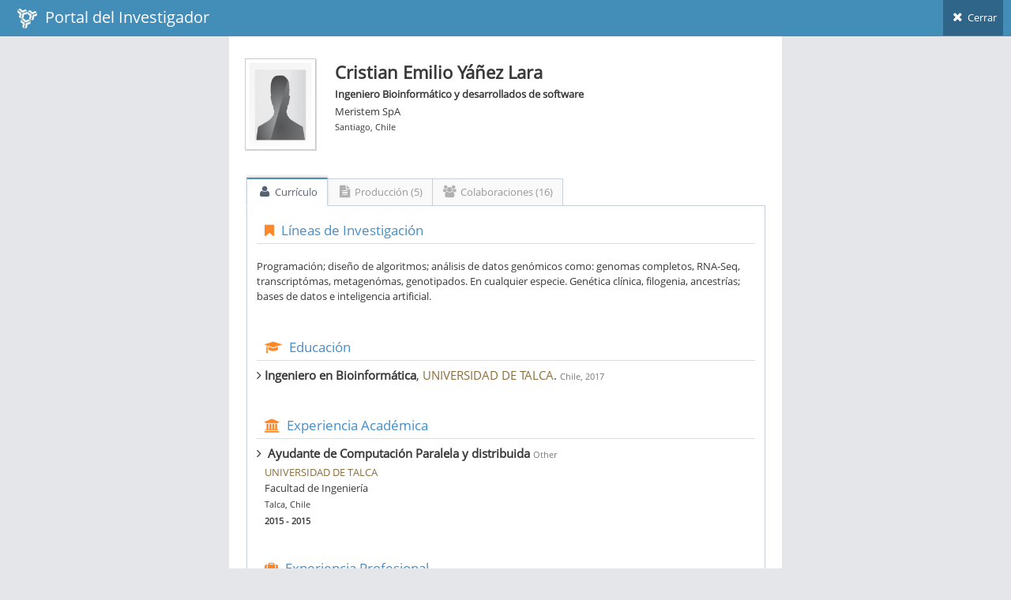

--- FILE ---
content_type: text/html; charset=utf-8
request_url: https://investigadores.anid.cl/en/public_search/researcher?id=44803
body_size: 5848
content:
<!DOCTYPE html>
<html lang="en">
	<head>
		<meta http-equiv="X-UA-Compatible" content="IE=edge,chrome=1" />
		<meta charset="utf-8" />
		<title>PDI - Resultado de Búsqueda</title>

		<meta name="description" content="Drag &amp; drop hierarchical list" />
		<meta name="viewport" content="width=device-width, initial-scale=1.0, maximum-scale=1.0" />

		<!-- bootstrap & fontawesome -->
		<link rel="stylesheet" href="/stylesheets/external/bootstrap.css" />
		<link rel="stylesheet" href="/font/font-awesome-4.5/font-awesome.css" />

		<!-- page specific plugin styles -->

		<!-- text fonts -->
		<link rel="stylesheet" href="/font/font-awesome-4.5/ace-fonts.css" />

		<!-- ace styles -->
		<link rel="stylesheet" href="/stylesheets/external/ace.css" class="ace-main-stylesheet" id="main-ace-style" />

		<!--[if lte IE 9]>
			<link rel="stylesheet" href="/stylesheets/external/ace-part2.css" class="ace-main-stylesheet" />
		<![endif]-->

		<!--[if lte IE 9]>
		  <link rel="stylesheet" href="/stylesheets/external/ace-ie.css" />
		<![endif]-->

		<!-- inline styles related to this page -->

		<!-- ace settings handler -->
		<script src="/javascripts/external/ace-extra.js"></script>

		<!-- HTML5shiv and Respond.js for IE8 to support HTML5 elements and media queries -->

		<!--[if lte IE 8]>
		<script src="/javascripts/external/html5shiv.js"></script>
		<script src="/javascripts/external/respond.js"></script>
		<![endif]-->
	</head>

	<body class="no-skin">
		<!-- #section:basics/navbar.layout -->
		<div id="navbar" class="navbar navbar-default ace-save-state">
			<div class="navbar-container ace-save-state" id="navbar-container" >
				<!-- /section:basics/sidebar.mobile.toggle -->
				<div class="navbar-header pull-left">
					<!-- #section:basics/navbar.layout.brand -->
					<a href="/en/login" class="navbar-brand">
						<small>
						<img alt="Ico" height="25" src="/images/ico.png?1455897068" width="25">
						&nbsp;Portal del Investigador
						</small>
					</a>

					<!-- /section:basics/navbar.layout.brand -->

					<!-- #section:basics/navbar.toggle -->

					<!-- /section:basics/navbar.toggle -->
				</div>

				<!-- #section:basics/navbar.dropdown -->
				<div class="navbar-buttons navbar-header pull-right" role="navigation">
									<ul class="nav ace-nav">
										<li>
											<a href="javascript:window.close()">
												<i class="ace-icon fa fa-times"></i> Cerrar
											</a>
									</ul>
				</div>

				<!-- /section:basics/navbar.dropdown -->
			</div><!-- /.navbar-container -->
		</div>

		<!-- /section:basics/navbar.layout -->
		<div class="main-container ace-save-state" id="main-container" style="max-width:700px;margin-left:auto;margin-right:auto;" >
			<script type="text/javascript">
				try{ace.settings.loadState('main-container')}catch(e){}
			</script>



			<!-- /section:basics/sidebar -->
			<div class="main-content">
				<div class="main-content-inner">
					<!-- /section:basics/content.breadcrumbs -->
                    <div class='page-content'>
<div class='row'>
<div class='col-xs-12' style='margin-top:20px;'>
<!-- PAGE CONTENT BEGINS -->
<div class='row'>
<div class='col-sm-2'>
<span class='profile-picture'>
<img alt="Man" class="avatar img-responsive" height="135" src="/images/man.jpg?1760552920" />
</span>
</div>
<!-- /.col -->
<div class='col-sm-6' style='line-height:7px;margin-top:-15px;'>
<h3>
<strong>Cristian Emilio Yáñez Lara</strong>
</h3>
<p style='line-height:12px;'>
<strong>Ingeniero Bioinformático y desarrollados de software</strong>
</p>
<p style='line-height:12px;'>Meristem SpA</p>
<p>
<small>Santiago, Chile</small>
</p>
</div>
</div>
</div>
</div>
<div class='row' style='margin-top:30px;margin-left:2px;margin-right:1px;'>
<div class='tabbable'>
<ul class='nav nav-tabs' id='myTab'>
<li class='active'>
<a aria-expanded='true' data-toggle='tab' href='#home'>
<i class='default ace-icon fa fa-user bigger-120'></i>
Currículo
</a>
</li>
<li>
<a aria-expanded='false' data-toggle='tab' href='#messages'>
<i class='default ace-icon fa fa-file-text bigger-120'></i>
Producción (5)
</a>
</li>
<li class='dropdown'>
<a aria-expanded='false' data-toggle='tab' href='#colab'>
<i class='default ace-icon fa fa-users bigger-120'></i>
Colaboraciones (16)
</a>
</li>
</ul>
<div class='tab-content'>
<div class='tab-pane fade active in' id='home'>
<div class='widget-header widget-header-small' style='background:none;'>
<h4 class='widget-title blue smaller'>
<i class='ace-icon fa fa-bookmark orange'></i>
Líneas de Investigación
</h4>
</div>
<br>
<p>Programación; diseño de algoritmos; análisis de datos genómicos como: genomas completos, RNA-Seq, transcriptómas, metagenómas, genotipados. En cualquier especie. Genética clínica, filogenia, ancestrías; bases de datos e inteligencia artificial. </p>
<div class='widget-header widget-header-small' style='background:none;margin-top:40px;'>
<h4 class='widget-title blue smaller'>
<i class='ace-icon fa fa-graduation-cap orange'></i>
Educación
</h4>
</div>
<div>
<ul class='list-unstyled'>
<li class='muted'>
<h5><i class='ace-icon fa fa-angle-right bigger-110'></i>&nbsp;<strong>Ingeniero en Bioinformática</strong>,
<span class='text-warning'>UNIVERSIDAD DE TALCA</span>.
<small>Chile, 2017</small>
</h5>
</li>
</ul>
</div>
<div class='widget-header widget-header-small' style='background:none;margin-top:40px;'>
<h4 class='widget-title blue smaller'>
<i class='ace-icon fa fa-institution orange'></i>
Experiencia Académica
</h4>
</div>
<div>
<ul class='list-unstyled' style='line-height:10px;'>
<li class='muted' style='margin-bottom:20px;'>
<h5><i class='ace-icon fa fa-angle-right bigger-110'></i>&nbsp;
<strong>Ayudante de Computación Paralela y distribuida</strong>
<small>Other</small>
</h5>
<div style='margin-left:10px;'>
<p>
<span class='text-warning capitalize'>UNIVERSIDAD DE TALCA</span>
</p>
<p>Facultad de Ingeniería</p>
<p>
<small>Talca, Chile</small>
</p>
<p>
<small>
<strong>2015 - 2015</strong>
</small>
</p>
</div>
</li>
</ul>
</div>
<div class='widget-header widget-header-small' style='background:none;margin-top:40px;'>
<h4 class='widget-title blue smaller'>
<i class='ace-icon fa fa-suitcase orange'></i>
Experiencia Profesional
</h4>
</div>
<div>
<ul class='list-unstyled' style='line-height:10px;'>
<li class='muted' style='margin-bottom:20px;'>
<h5><i class='ace-icon fa fa-angle-right bigger-110'></i>&nbsp;
<strong>Ingeniero Bioinformático</strong>
<small>Part Time</small>
</h5>
<div style='margin-left:10px;'>
<p>
<span class='text-warning capitalize'>OMICS Solutions</span>
</p>
<p>
<small>Santiago, Chile</small>
</p>
<p>
<small>
<strong>2015 - 2015</strong>
</small>
</p>
</div>
</li>
<li class='muted' style='margin-bottom:20px;'>
<h5><i class='ace-icon fa fa-angle-right bigger-110'></i>&nbsp;
<strong>Ingeniero Bioinformático</strong>
<small>Full Time</small>
</h5>
<div style='margin-left:10px;'>
<p>
<span class='text-warning capitalize'>Instituto de Nutrición y Tecnología de los Alimentos (INTA)</span>
</p>
<p>
<small>Santiago, Chile</small>
</p>
<p>
<small>
<strong>2016 - 2016</strong>
</small>
</p>
</div>
</li>
<li class='muted' style='margin-bottom:20px;'>
<h5><i class='ace-icon fa fa-angle-right bigger-110'></i>&nbsp;
<strong>Ingeniero Bioinformático</strong>
<small>Part Time</small>
</h5>
<div style='margin-left:10px;'>
<p>
<span class='text-warning capitalize'>Instituto de Nutrición y Tecnología de los Alimentos (INTA)</span>
</p>
<p>
<small>Santiago, Chile</small>
</p>
<p>
<small>
<strong>2017 - 2017</strong>
</small>
</p>
</div>
</li>
<li class='muted' style='margin-bottom:20px;'>
<h5><i class='ace-icon fa fa-angle-right bigger-110'></i>&nbsp;
<strong>Ingeniero Bioinformático</strong>
<small>Part Time</small>
</h5>
<div style='margin-left:10px;'>
<p>
<span class='text-warning capitalize'>Centro de Investigaciones Biomédicas (CIS). Universidad Autónoma de Chile.</span>
</p>
<p>
<small>Santiago, Chile</small>
</p>
<p>
<small>
<strong>2017 - 2017</strong>
</small>
</p>
</div>
</li>
<li class='muted' style='margin-bottom:20px;'>
<h5><i class='ace-icon fa fa-angle-right bigger-110'></i>&nbsp;
<strong>Ingeniero Bioinformático</strong>
<small>Full Time</small>
</h5>
<div style='margin-left:10px;'>
<p>
<span class='text-warning capitalize'>Laboratorio Chilegenomico, Genética Humana, Facultad de Medicina, Universidad de Chile</span>
</p>
<p>
<small>Santiago, Chile</small>
</p>
<p>
<small>
<strong>2017 - 2022</strong>
</small>
</p>
</div>
</li>
<li class='muted' style='margin-bottom:20px;'>
<h5><i class='ace-icon fa fa-angle-right bigger-110'></i>&nbsp;
<strong>Ingeniero Bioinformático y desarrollador de software</strong>
<small>Full Time</small>
</h5>
<div style='margin-left:10px;'>
<p>
<span class='text-warning capitalize'>Meristem SpA</span>
</p>
<p>
<small>Santiago, Chile</small>
</p>
<p>
<small>
<strong>2022 - At present</strong>
</small>
</p>
</div>
</li>
</ul>
</div>
</br>
</div>
<div class='tab-pane fade' id='messages'>
<div style='clear:both;'>&nbsp;</div>
<div class='row-fluid'>
<div class='widget-header widget-header-small' style='background:none;margin-top:20px;margin-bottom:10px;'>
<h4 class='widget-title smaller dark'>
Article (5)
</h4>
</div>
<table class='table table-hover data-list' style='width:100%'>
<thead class='hide'>
<tr>
<td></td>
</tr>
</thead>
<tbody>
<tr>
<td>
<h6 style='text-transform: uppercase;margin-bottom:0'>
<a href="https://investigadores.anid.cl//en/public_search/work?id=665733">The Association between Fasting Glucose and Sugar Sweetened Beverages Intake Is Greater in Latin Americans with a High Polygenic Risk Score for Type 2 Diabetes Mellitus</a>
</h6>
<p class='metadata small'>
Lopez-Portillo, Maria Lourdes; Acevedo, Johanna; Cid-Ossandon, Vicente; Ferreccio, Catterina
<br>
<br>
<span class='label label-info'>Article</span>
<span class='label'>ISI</span>
<br>
<span style='text-transform: uppercase;'>
NUTRIENTS
&nbsp;(2022)
</span>
</p>
</td>
</tr>
<tr>
<td>
<h6 style='text-transform: uppercase;margin-bottom:0'>
<a href="https://investigadores.anid.cl//en/public_search/work?id=648452">Inflammatory profiles in Chilean Mapuche and non-Mapuche women with gallstones at risk of developing gallbladder cancer</a>
</h6>
<p class='metadata small'>
Pinto, Ligia A.; Jackson, Sharon H.; Choi, Kelvin; Tobar-Calfucoy, Eduardo; Araya, Juan Carlos; Ferreccio, Catterina; Koshiol, Jill
<br>
<br>
<span class='label label-info'>Article</span>
<span class='label'>ISI</span>
<br>
<span style='text-transform: uppercase;'>
Scientific Reports
&nbsp;(2021)
</span>
</p>
</td>
</tr>
<tr>
<td>
<h6 style='text-transform: uppercase;margin-bottom:0'>
<a href="https://investigadores.anid.cl//en/public_search/work?id=529050">Draft genome sequence data of maqui (Aristotelia chilensis) and identification of SSR markers</a>
</h6>
<p class='metadata small'>
Correa, Francisco; Rojas, Pamela; Martin, Constanza; Verdugo, Ricardo
<br>
<br>
<span class='label label-info'>Article</span>
<span class='label'>WOS-ESCI</span>
<span class='label'>SCOPUS</span>
<br>
<span style='text-transform: uppercase;'>
DATA IN BRIEF
&nbsp;(2019)
</span>
</p>
</td>
</tr>
<tr>
<td>
<h6 style='text-transform: uppercase;margin-bottom:0'>
<a href="https://investigadores.anid.cl//en/public_search/work?id=416930">Gene expression of Vibrio parahaemolyticus growing in laboratory isolation conditions compared to those common in its natural ocean environment</a>
</h6>
<p class='metadata small'>
Pérez-Reytor D.
<br>
<br>
<span class='label label-info'>Article</span>
<span class='label'>ISI</span>
<span class='label'>SCOPUS</span>
<br>
<span style='text-transform: uppercase;'>
BMC MICROBIOLOGY
&nbsp;(2017)
</span>
</p>
</td>
</tr>
<tr>
<td>
<h6 style='text-transform: uppercase;margin-bottom:0'>
<a href="https://investigadores.anid.cl//en/public_search/work?id=701578">Genealogy of the Genome Components in the Highly Homogeneous Pandemic Vibrio parahaemolyticus Population</a>
</h6>
<p class='metadata small'>
Plaza, Nicolas
<br>
<br>
<span class='label label-info'>Article</span>
<br>
<span style='text-transform: uppercase;'>
Journal of Phylogenetics &amp; Evolutionary Biology
&nbsp;(2016)
</span>
</p>
</td>
</tr>
</tbody>
</table>
</div>
</div>
<div class='tab-pane fade' id='colab'>
<div class='row'>
<div class='col-xs-12 col-sm-12 col-md-12' style='max-height: 300px;'>
<!-- #section:pages/search.thumb -->
<div class='thumbnail search-thumbnail' style='height:120px;overflow-y:auto'>
<span alt='2colaboraciones' class='search-promotion label label-info right'>
<a style='color:#fff;'>2</a>
</span>
<img class='profile-picture' data-holder-rendered='true' data-src='holder.js/100px200?theme=gray' src='/system/data/5647/original/cf_cara_foto.jpg_thumb90.png?1589844292' style='height: 90px; float:left; margin-top:10px;'>
<div class='caption media-body' style='line-height:0.5;padding-top:0px;'>
<h5>
<strong><a href="/en/public_search/researcher?id=3703" target="_blank">fresia ferreccio</a></strong>
</h5>
<p style='line-height:12px;margin-bottom:2px;'>
<strong>Full Professor, Director PhD Epidemiolgy Program</strong>
</p>
<p style='line-height:12px;margin-bottom:2px;'>Public Health</p>
<p style='line-height:12px;margin-bottom:2px;'>PONTIFICIA UNIVERSIDAD CATÓLICA DE CHILE FACULTAD DE MEDICINA, ESCUELA DE MEDICINA, DEPARTAMENTO DE SALUD PÚBLICA.</p>
<p>
<small>Santiago, Chile</small>
</p>
</div>
</img>
</div>
<!-- /section:pages/search.thumb -->
</div>
<div class='col-xs-12 col-sm-12 col-md-12' style='max-height: 300px;'>
<!-- #section:pages/search.thumb -->
<div class='thumbnail search-thumbnail' style='height:120px;overflow-y:auto'>
<span alt='1colaboraciones' class='search-promotion label label-info right'>
<a style='color:#fff;'>1</a>
</span>
<img class='profile-picture' data-holder-rendered='true' data-src='holder.js/100px200?theme=gray' src='/system/data/6748/original/mi_foto_Boris_Sagredo1.jpg_thumb90.png?1592256928' style='height: 90px; float:left; margin-top:10px;'>
<div class='caption media-body' style='line-height:0.5;padding-top:0px;'>
<h5>
<strong><a href="/en/public_search/researcher?id=3871" target="_blank">Boris Sagredo</a></strong>
</h5>
<p style='line-height:12px;margin-bottom:2px;'>INIA-RAYENTUÉ</p>
<p>
<small>Rengo, Chile</small>
</p>
</div>
</img>
</div>
<!-- /section:pages/search.thumb -->
</div>
<div class='col-xs-12 col-sm-12 col-md-12' style='max-height: 300px;'>
<!-- #section:pages/search.thumb -->
<div class='thumbnail search-thumbnail' style='height:120px;overflow-y:auto'>
<span alt='1colaboraciones' class='search-promotion label label-info right'>
<a style='color:#fff;'>1</a>
</span>
<img class='profile-picture' data-holder-rendered='true' data-src='holder.js/100px200?theme=gray' src='/system/data/5379/original/IMG_8590_(2).jpg_thumb90.png?1589484595' style='height: 90px; float:left; margin-top:10px;'>
<div class='caption media-body' style='line-height:0.5;padding-top:0px;'>
<h5>
<strong><a href="/en/public_search/researcher?id=8826" target="_blank">Adriana Bastias</a></strong>
</h5>
<p style='line-height:12px;margin-bottom:2px;'>
<strong>DOCENTE </strong>
</p>
<p style='line-height:12px;margin-bottom:2px;'>FAC. CS. SALUD</p>
<p style='line-height:12px;margin-bottom:2px;'>UNIVERSIDAD AUTONOMA DE CHILE</p>
<p>
<small>Santiago, Chile</small>
</p>
</div>
</img>
</div>
<!-- /section:pages/search.thumb -->
</div>
<div class='col-xs-12 col-sm-12 col-md-12' style='max-height: 300px;'>
<!-- #section:pages/search.thumb -->
<div class='thumbnail search-thumbnail' style='height:120px;overflow-y:auto'>
<span alt='1colaboraciones' class='search-promotion label label-info right'>
<a style='color:#fff;'>1</a>
</span>
<img class='profile-picture' data-holder-rendered='true' data-src='holder.js/100px200?theme=gray' src='/images/man.jpg' style='height: 90px; float:left; margin-top:10px;'>
<div class='caption media-body' style='line-height:0.5;padding-top:0px;'>
<h5>
<strong><a href="/en/public_search/researcher?id=8894" target="_blank">Katherine Garcia</a></strong>
</h5>
<p style='line-height:12px;margin-bottom:2px;'>
<strong>PROFESOR ASOCIADO</strong>
</p>
<p style='line-height:12px;margin-bottom:2px;'>UNIVERSIDAD AUTONOMA DE CHILE</p>
<p>
<small>Santiago, Chile</small>
</p>
</div>
</img>
</div>
<!-- /section:pages/search.thumb -->
</div>
<div class='col-xs-12 col-sm-12 col-md-12' style='max-height: 300px;'>
<!-- #section:pages/search.thumb -->
<div class='thumbnail search-thumbnail' style='height:120px;overflow-y:auto'>
<span alt='2colaboraciones' class='search-promotion label label-info right'>
<a style='color:#fff;'>2</a>
</span>
<img class='profile-picture' data-holder-rendered='true' data-src='holder.js/100px200?theme=gray' src='/system/data/8274/original/RAV-lab_2019_portrait.jpg_thumb90.png?1603129236' style='height: 90px; float:left; margin-top:10px;'>
<div class='caption media-body' style='line-height:0.5;padding-top:0px;'>
<h5>
<strong><a href="/en/public_search/researcher?id=9364" target="_blank">Ricardo Verdugo</a></strong>
</h5>
<p style='line-height:12px;margin-bottom:2px;'>
<strong>Asistant Professor</strong>
</p>
<p style='line-height:12px;margin-bottom:2px;'>Facultad de Medicina</p>
<p style='line-height:12px;margin-bottom:2px;'>UNIVERSIDAD DE CHILE</p>
<p>
<small>Santiago, Chile</small>
</p>
</div>
</img>
</div>
<!-- /section:pages/search.thumb -->
</div>
<div class='col-xs-12 col-sm-12 col-md-12' style='max-height: 300px;'>
<!-- #section:pages/search.thumb -->
<div class='thumbnail search-thumbnail' style='height:120px;overflow-y:auto'>
<span alt='1colaboraciones' class='search-promotion label label-info right'>
<a style='color:#fff;'>1</a>
</span>
<img class='profile-picture' data-holder-rendered='true' data-src='holder.js/100px200?theme=gray' src='/system/data/5366/original/PHOTO-2020-05-13-18-57-35.jpg_thumb90.png?1589472714' style='height: 90px; float:left; margin-top:10px;'>
<div class='caption media-body' style='line-height:0.5;padding-top:0px;'>
<h5>
<strong><a href="/en/public_search/researcher?id=23939" target="_blank">Laura Huidobro</a></strong>
</h5>
<p style='line-height:12px;margin-bottom:2px;'>
<strong>Académico</strong>
</p>
<p style='line-height:12px;margin-bottom:2px;'>Ciencias Preclínicas</p>
<p style='line-height:12px;margin-bottom:2px;'>Universidad Católica del Maule</p>
<p>
<small>Talca, Chile</small>
</p>
</div>
</img>
</div>
<!-- /section:pages/search.thumb -->
</div>
<div class='col-xs-12 col-sm-12 col-md-12' style='max-height: 300px;'>
<!-- #section:pages/search.thumb -->
<div class='thumbnail search-thumbnail' style='height:120px;overflow-y:auto'>
<span alt='1colaboraciones' class='search-promotion label label-info right'>
<a style='color:#fff;'>1</a>
</span>
<img class='profile-picture' data-holder-rendered='true' data-src='holder.js/100px200?theme=gray' src='/images/man.jpg' style='height: 90px; float:left; margin-top:10px;'>
<div class='caption media-body' style='line-height:0.5;padding-top:0px;'>
<h5>
<strong><a href="/en/public_search/researcher?id=24750" target="_blank">Juan Araya</a></strong>
</h5>
<p style='line-height:12px;margin-bottom:2px;'>
<strong>Pathologist</strong>
</p>
<p style='line-height:12px;margin-bottom:2px;'>Anatomía Patológica</p>
<p style='line-height:12px;margin-bottom:2px;'>Hospital Dr. Hernan Henríquez Aravena</p>
<p>
<small>Temuco, Chile</small>
</p>
</div>
</img>
</div>
<!-- /section:pages/search.thumb -->
</div>
<div class='col-xs-12 col-sm-12 col-md-12' style='max-height: 300px;'>
<!-- #section:pages/search.thumb -->
<div class='thumbnail search-thumbnail' style='height:120px;overflow-y:auto'>
<span alt='1colaboraciones' class='search-promotion label label-info right'>
<a style='color:#fff;'>1</a>
</span>
<img class='profile-picture' data-holder-rendered='true' data-src='holder.js/100px200?theme=gray' src='/images/man.jpg' style='height: 90px; float:left; margin-top:10px;'>
<div class='caption media-body' style='line-height:0.5;padding-top:0px;'>
<h5>
<strong><a href="/en/public_search/researcher?id=26803" target="_blank">Pamela Rojas</a></strong>
</h5>
<p style='line-height:12px;margin-bottom:2px;'>
<strong>Doctora en Ciencias, Coordinadora Científica</strong>
</p>
<p style='line-height:12px;margin-bottom:2px;'>Vicerrectoría de Investigación y Doctorado</p>
<p style='line-height:12px;margin-bottom:2px;'>Universidad Autónoma de Chile</p>
<p>
<small>Santiago, Chile</small>
</p>
</div>
</img>
</div>
<!-- /section:pages/search.thumb -->
</div>
<div class='col-xs-12 col-sm-12 col-md-12' style='max-height: 300px;'>
<!-- #section:pages/search.thumb -->
<div class='thumbnail search-thumbnail' style='height:120px;overflow-y:auto'>
<span alt='1colaboraciones' class='search-promotion label label-info right'>
<a style='color:#fff;'>1</a>
</span>
<img class='profile-picture' data-holder-rendered='true' data-src='holder.js/100px200?theme=gray' src='/images/man.jpg' style='height: 90px; float:left; margin-top:10px;'>
<div class='caption media-body' style='line-height:0.5;padding-top:0px;'>
<h5>
<strong><a href="/en/public_search/researcher?id=34884" target="_blank">Francisco Correa</a></strong>
</h5>
<p style='line-height:12px;margin-bottom:2px;'></p>
<p>
<small></small>
</p>
</div>
</img>
</div>
<!-- /section:pages/search.thumb -->
</div>
<div class='col-xs-12 col-sm-12 col-md-12' style='max-height: 300px;'>
<!-- #section:pages/search.thumb -->
<div class='thumbnail search-thumbnail' style='height:120px;overflow-y:auto'>
<span alt='1colaboraciones' class='search-promotion label label-info right'>
<a style='color:#fff;'>1</a>
</span>
<img class='profile-picture' data-holder-rendered='true' data-src='holder.js/100px200?theme=gray' src='/images/man.jpg' style='height: 90px; float:left; margin-top:10px;'>
<div class='caption media-body' style='line-height:0.5;padding-top:0px;'>
<h5>
<strong><a href="/en/public_search/researcher?id=39553" target="_blank">Johanna Acevedo</a></strong>
</h5>
<p style='line-height:12px;margin-bottom:2px;'>
<strong>Profesor asociado investigador</strong>
</p>
<p style='line-height:12px;margin-bottom:2px;'>Instituto de Ciencias e Innovación en Medicina (ICIM)</p>
<p style='line-height:12px;margin-bottom:2px;'>Universidad del Desarrollo</p>
<p>
<small>Santiago, Chile</small>
</p>
</div>
</img>
</div>
<!-- /section:pages/search.thumb -->
</div>
<div class='col-xs-12 col-sm-12 col-md-12' style='max-height: 300px;'>
<!-- #section:pages/search.thumb -->
<div class='thumbnail search-thumbnail' style='height:120px;overflow-y:auto'>
<span alt='1colaboraciones' class='search-promotion label label-info right'>
<a style='color:#fff;'>1</a>
</span>
<img class='profile-picture' data-holder-rendered='true' data-src='holder.js/100px200?theme=gray' src='/images/man.jpg' style='height: 90px; float:left; margin-top:10px;'>
<div class='caption media-body' style='line-height:0.5;padding-top:0px;'>
<h5>
<strong><a href="/en/public_search/researcher?id=40058" target="_blank">Diliana Pérez</a></strong>
</h5>
<p style='line-height:12px;margin-bottom:2px;'>
<strong>Docente con grado de doctor</strong>
</p>
<p style='line-height:12px;margin-bottom:2px;'>Universidad Autónoma de Chile</p>
<p>
<small>Santiago, Chile</small>
</p>
</div>
</img>
</div>
<!-- /section:pages/search.thumb -->
</div>
<div class='col-xs-12 col-sm-12 col-md-12' style='max-height: 300px;'>
<!-- #section:pages/search.thumb -->
<div class='thumbnail search-thumbnail' style='height:120px;overflow-y:auto'>
<span alt='1colaboraciones' class='search-promotion label label-info right'>
<a style='color:#fff;'>1</a>
</span>
<img class='profile-picture' data-holder-rendered='true' data-src='holder.js/100px200?theme=gray' src='/images/man.jpg' style='height: 90px; float:left; margin-top:10px;'>
<div class='caption media-body' style='line-height:0.5;padding-top:0px;'>
<h5>
<strong><a href="/en/public_search/researcher?id=41369" target="_blank">Rocío Retamales</a></strong>
</h5>
<p style='line-height:12px;margin-bottom:2px;'>
<strong>Consultora de análisis genómicos</strong>
</p>
<p style='line-height:12px;margin-bottom:2px;'> Freelance</p>
<p>
<small>Dresden, Alemania</small>
</p>
</div>
</img>
</div>
<!-- /section:pages/search.thumb -->
</div>
<div class='col-xs-12 col-sm-12 col-md-12' style='max-height: 300px;'>
<!-- #section:pages/search.thumb -->
<div class='thumbnail search-thumbnail' style='height:120px;overflow-y:auto'>
<span alt='1colaboraciones' class='search-promotion label label-info right'>
<a style='color:#fff;'>1</a>
</span>
<img class='profile-picture' data-holder-rendered='true' data-src='holder.js/100px200?theme=gray' src='/system/data/11315/original/adssad.jpeg_thumb90.png?1669173635' style='height: 90px; float:left; margin-top:10px;'>
<div class='caption media-body' style='line-height:0.5;padding-top:0px;'>
<h5>
<strong><a href="/en/public_search/researcher?id=44210" target="_blank">Nicolás Plaza</a></strong>
</h5>
<p style='line-height:12px;margin-bottom:2px;'>
<strong>Profesor</strong>
</p>
<p style='line-height:12px;margin-bottom:2px;'>Ciencias de la Salud</p>
<p style='line-height:12px;margin-bottom:2px;'>Universidad Autónoma de Chile</p>
<p>
<small>Santiago, Chile</small>
</p>
</div>
</img>
</div>
<!-- /section:pages/search.thumb -->
</div>
<div class='col-xs-12 col-sm-12 col-md-12' style='max-height: 300px;'>
<!-- #section:pages/search.thumb -->
<div class='thumbnail search-thumbnail' style='height:120px;overflow-y:auto'>
<span alt='5colaboraciones' class='search-promotion label label-info right'>
<a style='color:#fff;'>5</a>
</span>
<img class='profile-picture' data-holder-rendered='true' data-src='holder.js/100px200?theme=gray' src='/images/man.jpg' style='height: 90px; float:left; margin-top:10px;'>
<div class='caption media-body' style='line-height:0.5;padding-top:0px;'>
<h5>
<strong><a href="/en/public_search/researcher?id=44803" target="_blank">Cristian Yáñez</a></strong>
</h5>
<p style='line-height:12px;margin-bottom:2px;'>
<strong>Ingeniero Bioinformático y desarrollados de software</strong>
</p>
<p style='line-height:12px;margin-bottom:2px;'>Meristem SpA</p>
<p>
<small>Santiago, Chile</small>
</p>
</div>
</img>
</div>
<!-- /section:pages/search.thumb -->
</div>
<div class='col-xs-12 col-sm-12 col-md-12' style='max-height: 300px;'>
<!-- #section:pages/search.thumb -->
<div class='thumbnail search-thumbnail' style='height:120px;overflow-y:auto'>
<span alt='1colaboraciones' class='search-promotion label label-info right'>
<a style='color:#fff;'>1</a>
</span>
<img class='profile-picture' data-holder-rendered='true' data-src='holder.js/100px200?theme=gray' src='/images/man.jpg' style='height: 90px; float:left; margin-top:10px;'>
<div class='caption media-body' style='line-height:0.5;padding-top:0px;'>
<h5>
<strong><a href="/en/public_search/researcher?id=49701" target="_blank">Francisca Peña</a></strong>
</h5>
<p style='line-height:12px;margin-bottom:2px;'>
<strong>Investigador</strong>
</p>
<p style='line-height:12px;margin-bottom:2px;'>Fundación Bionostra Research SA</p>
<p>
<small>Santiago, Chile</small>
</p>
</div>
</img>
</div>
<!-- /section:pages/search.thumb -->
</div>
<div class='col-xs-12 col-sm-12 col-md-12' style='max-height: 300px;'>
<!-- #section:pages/search.thumb -->
<div class='thumbnail search-thumbnail' style='height:120px;overflow-y:auto'>
<span alt='1colaboraciones' class='search-promotion label label-info right'>
<a style='color:#fff;'>1</a>
</span>
<img class='profile-picture' data-holder-rendered='true' data-src='holder.js/100px200?theme=gray' src='/images/man.jpg' style='height: 90px; float:left; margin-top:10px;'>
<div class='caption media-body' style='line-height:0.5;padding-top:0px;'>
<h5>
<strong><a href="/en/public_search/researcher?id=50217" target="_blank">Pedro Sepúlveda</a></strong>
</h5>
<p style='line-height:12px;margin-bottom:2px;'>
<strong>Investigador</strong>
</p>
<p style='line-height:12px;margin-bottom:2px;'>Laboratorio de ecofisiología microbiana</p>
<p style='line-height:12px;margin-bottom:2px;'>CCTE Ciencia y Vida</p>
<p>
<small>Santiago, Chile</small>
</p>
</div>
</img>
</div>
<!-- /section:pages/search.thumb -->
</div>
</div>
</div>
</div>
</div>
</div>
</div>

				</div>
			</div><!-- /.main-content -->


						
<!-- /.footer -->
			<div class="footer">

			</div>

			<a href="#" id="btn-scroll-up" class="btn-scroll-up btn btn-sm btn-inverse">
				<i class="ace-icon fa fa-angle-double-up icon-only bigger-110"></i>
			</a>
		</div><!-- /.main-container -->

		<!-- basic scripts -->

		<!--[if !IE]> -->
		<script src="/javascripts/external/jquery.js"></script>

		<!-- <![endif]-->

		<!--[if IE]>
<script src="/javascripts/external/jquery1x.js"></script>
<![endif]-->
		<script type="text/javascript">
			if('ontouchstart' in document.documentElement) document.write("<script src='/javascripts/external/jquery.mobile.custom.js'>"+"<"+"/script>");
		</script>
		<script src="/javascripts/external/bootstrap.js"></script>

		<!-- page specific plugin scripts -->
		<script src="/javascripts/external/jquery.nestable.js"></script>

		<!-- ace scripts -->
		<script src="/javascripts/external/ace/elements.scroller.js"></script>
		<script src="/javascripts/external/ace/elements.spinner.js"></script>
		<script src="/javascripts/external/ace/elements.aside.js"></script>
		<script src="/javascripts/external/ace/ace.js"></script>
		<script src="/javascripts/external/ace/ace.ajax-content.js"></script>
		<script src="/javascripts/external/ace/ace.sidebar.js"></script>
		<script src="/javascripts/external/ace/ace.sidebar-scroll-1.js"></script>
		<script src="/javascripts/external/ace/ace.submenu-hover.js"></script>
		<script src="/javascripts/external/ace/ace.widget-box.js"></script>
		<script src="/javascripts/external/ace/ace.settings-rtl.js"></script>
		<script src="/javascripts/external/ace/ace.settings-skin.js"></script>
		<script src="/javascripts/external/ace/ace.widget-on-reload.js"></script>
		<script src="/javascripts/external/ace/ace.searchbox-autocomplete.js"></script>
		<script src="/javascripts/pia/jquery.dataTables.min.js?1760552920" type="text/javascript"></script>
<script src="/javascripts/pia/jquery.dataTables.bootstrap.js?1760552920" type="text/javascript"></script>

		<!-- inline scripts related to this page -->
		<script type="text/javascript">
			jQuery(function($){
			
				$('.dd').nestable();
			
				$('.dd-handle a').on('mousedown', function(e){
					e.stopPropagation();
				});
				
				$('[data-rel="tooltip"]').tooltip();
				$('.data-list').DataTable({
  dom: 'ft',
  paging:false,
  language:{
    search: 'Buscar:',
    zeroRecords: 'Sin resultados para su búsqueda.'
  },
  aaSorting: []
  //autowidth: false,
  //paging: false,
  //aaSorting: [[ 2, 'desc' ], [3,'asc']],
  //deferRender: true,
  //createdRow: function(row, data, dataIndex){
  //  $(row).attr('id', "pia_reports_award_"+data[4]);
  //},
});

			
			});
			console.log("Cambiado el color del header");
		</script>

	<script defer src="https://static.cloudflareinsights.com/beacon.min.js/vcd15cbe7772f49c399c6a5babf22c1241717689176015" integrity="sha512-ZpsOmlRQV6y907TI0dKBHq9Md29nnaEIPlkf84rnaERnq6zvWvPUqr2ft8M1aS28oN72PdrCzSjY4U6VaAw1EQ==" data-cf-beacon='{"version":"2024.11.0","token":"89e8492b95854b9bb0bc27359bea934b","server_timing":{"name":{"cfCacheStatus":true,"cfEdge":true,"cfExtPri":true,"cfL4":true,"cfOrigin":true,"cfSpeedBrain":true},"location_startswith":null}}' crossorigin="anonymous"></script>
</body>
</html>


--- FILE ---
content_type: application/javascript
request_url: https://investigadores.anid.cl/javascripts/external/ace/elements.aside.js
body_size: 2118
content:
/**
 <b>Content Slider</b>. with custom content and elements based on Bootstrap modals.
*/
(function($ , undefined) {
	var $window = $(window);

	function Aside(modal, settings) {
		var self = this;
	
		var $modal = $(modal);
		var placement = 'right', vertical = false;
		var hasFade = $modal.hasClass('fade');//Bootstrap enables transition only when modal is ".fade"

		var attrib_values = ace.helper.getAttrSettings(modal, $.fn.ace_aside.defaults);
		this.settings = $.extend({}, $.fn.ace_aside.defaults, settings, attrib_values);
		
		//if no scroll style specified and modal has dark background, let's make scrollbars 'white'
		if(this.settings.background && !settings.scroll_style && !attrib_values.scroll_style) { 
			this.settings.scroll_style = 'scroll-white no-track';
		}

		
		this.container = this.settings.container;
		if(this.container) {
			try {
				if( $(this.container).get(0) == document.body ) this.container = null;
			} catch(e) {}
		}
		if(this.container) {
			this.settings.backdrop = false;//no backdrop when inside another element?
			$modal.addClass('aside-contained');
		}

		
		var dialog = $modal.find('.modal-dialog');
		var content = $modal.find('.modal-content');
		var delay = 300;
		
		this.initiate = function() {
			modal.className = modal.className.replace(/(\s|^)aside\-(right|top|left|bottom)(\s|$)/ig , '$1$3');

			placement = this.settings.placement;
			if(placement) placement = $.trim(placement.toLowerCase());
			if(!placement || !(/right|top|left|bottom/.test(placement))) placement = 'right';

			$modal.attr('data-placement', placement);
			$modal.addClass('aside-' + placement);
			
			if( /right|left/.test(placement) ) {
				vertical = true;
				$modal.addClass('aside-vc');//vertical
			}
			else $modal.addClass('aside-hz');//horizontal
			
			if( this.settings.fixed ) $modal.addClass('aside-fixed');
			if( this.settings.background ) $modal.addClass('aside-dark');
			if( this.settings.offset ) $modal.addClass('navbar-offset');
			
			if( !this.settings.transition ) $modal.addClass('transition-off');
			
			$modal.addClass('aside-hidden');

			this.insideContainer();
			
			/////////////////////////////
			
			dialog = $modal.find('.modal-dialog');
			content = $modal.find('.modal-content');
			
			if(!this.settings.body_scroll) {
				//don't allow body scroll when modal is open
				$modal.on('mousewheel.aside DOMMouseScroll.aside touchmove.aside pointermove.aside', function(e) {
					if( !$.contains(content[0], e.target) ) {
						e.preventDefault();
						return false;
					}
				})
			}
			
			if( this.settings.backdrop == false ) {
				$modal.addClass('no-backdrop');
			}
		}
		
		
		this.show = function() {
			if(this.settings.backdrop == false) {
			  try {
				$modal.data('bs.modal').$backdrop.remove();
			  } catch(e){}
			}
	
			if(this.container) $(this.container).addClass('overflow-hidden');
			else $modal.css('position', 'fixed')
			
			$modal.removeClass('aside-hidden');
		}
		
		this.hide = function() {
			if(this.container) {
				this.container.addClass('overflow-hidden');
				
				if(ace.vars['firefox']) {
					//firefox needs a bit of forcing re-calculation
					modal.offsetHeight;
				}
			}
		
			toggleButton();
			
			if(ace.vars['transition'] && !hasFade) {
				$modal.one('bsTransitionEnd', function() {
					$modal.addClass('aside-hidden');
					$modal.css('position', '');
					
					if(self.container) self.container.removeClass('overflow-hidden');
				}).emulateTransitionEnd(delay);
			}
		}
		
		this.shown = function() {
			toggleButton();
			$('body').removeClass('modal-open').css('padding-right', '');
			
			if( this.settings.backdrop == 'invisible' ) {
			  try {
				$modal.data('bs.modal').$backdrop.css('opacity', 0);
			  } catch(e){}
			}

			var size = !vertical ? dialog.height() : content.height();
			if(!ace.vars['touch']) {
				if(!content.hasClass('ace-scroll')) {
					content.ace_scroll({
							size: size,
							reset: true,
							mouseWheelLock: true,
							lockAnyway: !this.settings.body_scroll,
							styleClass: this.settings.scroll_style,
							'observeContent': true,
							'hideOnIdle': !ace.vars['old_ie'],
							'hideDelay': 1500
					})
				}
			}
			else {
				content.addClass('overflow-scroll').css('max-height', size+'px');
			}

			$window
			.off('resize.modal.aside')
			.on('resize.modal.aside', function() {
				if(!ace.vars['touch']) {
				  content.ace_scroll('disable');//to get correct size when going from small window size to large size
					var size = !vertical ? dialog.height() : content.height();
					content
					.ace_scroll('update', {'size': size})
					.ace_scroll('enable')
					.ace_scroll('reset');
				}
				else content.css('max-height', (!vertical ? dialog.height() : content.height())+'px');
			}).triggerHandler('resize.modal.aside');
			
			
			///////////////////////////////////////////////////////////////////////////
			if(self.container && ace.vars['transition'] && !hasFade) {
				$modal.one('bsTransitionEnd', function() {
					self.container.removeClass('overflow-hidden')
				}).emulateTransitionEnd(delay);
			}
		}
		
		
		this.hidden = function() {
			$window.off('.aside')
			//$modal.off('.aside')
			//			
			if( !ace.vars['transition'] || hasFade ) {
				$modal.addClass('aside-hidden');
				$modal.css('position', '');
			}
		}
		
		
		this.insideContainer = function() {
			var container = $('.main-container');

			var dialog = $modal.find('.modal-dialog');
			dialog.css({'right': '', 'left': ''});
			if( container.hasClass('container') ) {
				var flag = false;
				if(vertical == true) {
					dialog.css( placement, parseInt(($window.width() - container.width()) / 2) );
					flag = true;
				}

				//strange firefox issue, not redrawing properly on window resize (zoom in/out)!!!!
				//--- firefix is still having issue!
				if(flag && ace.vars['firefox']) {
					ace.helper.redraw(container[0]);
				}
			}
		}
		
		this.flip = function() {
			var flipSides = {right : 'left', left : 'right', top: 'bottom', bottom: 'top'};
			$modal.removeClass('aside-'+placement).addClass('aside-'+flipSides[placement]);
			placement = flipSides[placement];
		}

		var toggleButton = function() {
			var btn = $modal.find('.aside-trigger');
			if(btn.length == 0) return;
			btn.toggleClass('open');
			
			var icon = btn.find(ace.vars['.icon']);
			if(icon.length == 0) return;
			icon.toggleClass(icon.attr('data-icon1') + " " + icon.attr('data-icon2'));
		}
		

		this.initiate();
		
		if(this.container) this.container = $(this.container);
		$modal.appendTo(this.container || 'body'); 
	}


	$(document)
	.on('show.bs.modal', '.modal.aside', function(e) {
		$('.aside.in').modal('hide');//??? hide previous open ones?
		$(this).ace_aside('show');
	})
	.on('hide.bs.modal', '.modal.aside', function(e) {
		$(this).ace_aside('hide');
	})
	.on('shown.bs.modal', '.modal.aside', function(e) {
		$(this).ace_aside('shown');
	})
	.on('hidden.bs.modal', '.modal.aside', function(e) {
		$(this).ace_aside('hidden');
	})
	
	

	
	$(window).on('resize.aside_container', function() {
		$('.modal.aside').ace_aside('insideContainer');
	});
	$(document).on('settings.ace.aside', function(e, event_name) {
		if(event_name == 'main_container_fixed') $('.modal.aside').ace_aside('insideContainer');
	});

	$.fn.aceAside = $.fn.ace_aside = function (option, value) {
		var method_call;

		var $set = this.each(function () {
			var $this = $(this);
			var data = $this.data('ace_aside');
			var options = typeof option === 'object' && option;

			if (!data) $this.data('ace_aside', (data = new Aside(this, options)));
			if (typeof option === 'string' && typeof data[option] === 'function') {
				if(value instanceof Array) method_call = data[option].apply(data, value);
				else method_call = data[option](value);
			}
		});

		return (method_call === undefined) ? $set : method_call;
	}
	
	$.fn.ace_aside.defaults = {
		fixed: false,
		background: false,
		offset: false,
		body_scroll: false,
		transition: true,
		scroll_style: 'scroll-dark no-track',
		container: null,
		backdrop: false,
		placement: 'right'
     }

})(window.jQuery);